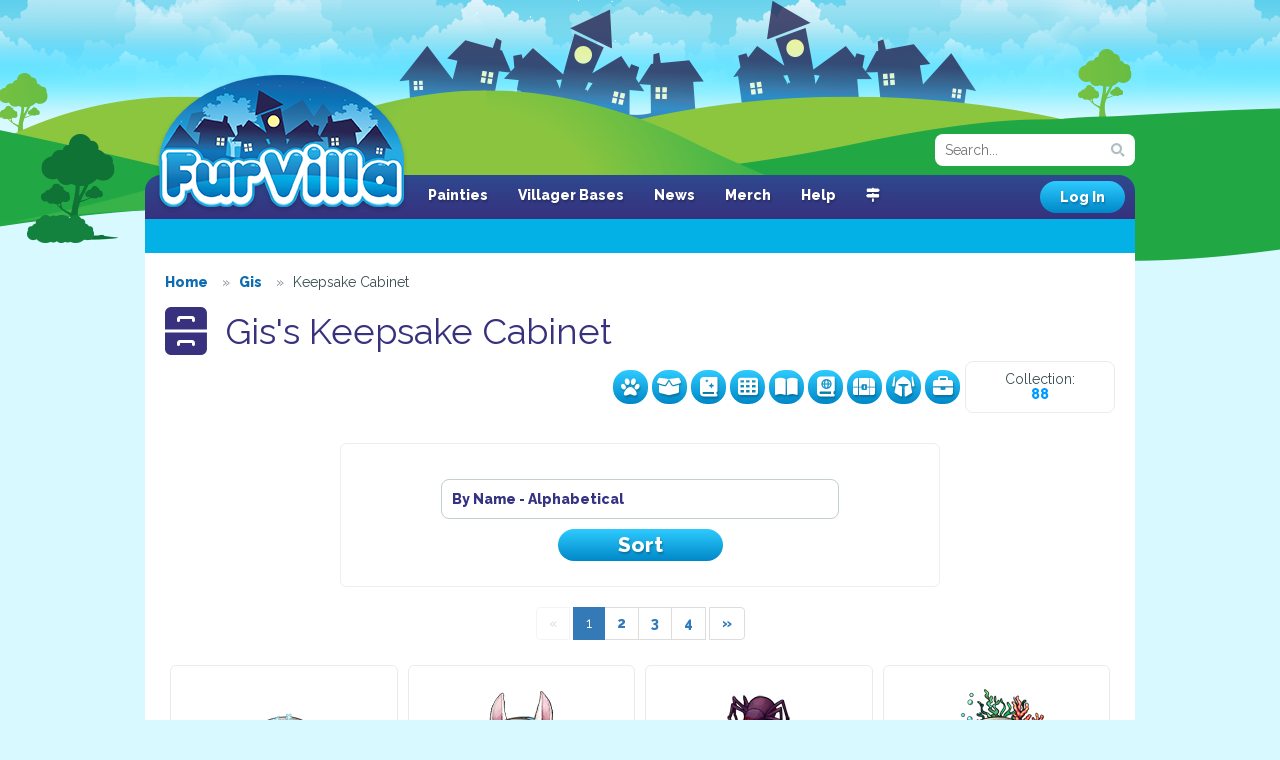

--- FILE ---
content_type: text/html; charset=UTF-8
request_url: https://www.furvilla.com/keepsake-cabinet/67395
body_size: 4306
content:
<!DOCTYPE html>
<html>
<head>
  <meta charset="utf-8">
  <meta http-equiv="X-UA-Compatible" content="IE=edge">
  <meta name="viewport" content="width=1080">
        <title> Gis's Keepsake Cabinet  - Furvilla</title>
          <meta name="keywords" content="furvilla, game, browser game, furry"/>
         <meta name="author" content="FurVilla"/>
         <meta name="description" content="A browser-based game for furries and anthropomorphic animal lovers!"/>
    <script src="https://kit.fontawesome.com/993d087a5a.js" crossorigin="anonymous"></script>
  <link href="https://www.furvilla.com/css/site.css" rel="stylesheet">
    <style>
    </style>
  <style>

.collectionbox {
      width: 25px;
}

.header-right-toolbar {
    width: 600px;
}

.header-right-toolbar-icons {
    width: 370px;
    text-align: right;
}

</style>

  <link rel="shortcut icon" href="https://www.furvilla.com/favicon.ico">
  <link href='//fonts.googleapis.com/css?family=Open+Sans:400,800|Raleway:400,800;' rel='stylesheet' type='text/css'>
  <script src='https://www.google.com/recaptcha/api.js'></script>
</head>
<body>
  <header>
	<div id="logo">
					<a href="https://www.furvilla.com">FurVilla</a>
			</div>
	<nav>
   				
		<ul>
						<li><a href="https://www.furvilla.com/painties">Painties</a></li>
			<li><a href="https://www.furvilla.com/museum/colorlist">Villager Bases</a></li>
									<li><a href="https://www.furvilla.com/news">News</a></li>
			<li><a href="https://marymouse.storenvy.com/collections/2018472-furvilla">Merch</a></li>
			<li><a href="https://www.furvilla.com/help">Help</a></li>
			<li><a href="/directory" title="Site Directory" class="tooltipster"><i class="fas fa-map-signs"></i></a></li>
		</ul>
	</nav>

	<form method="GET" action="https://www.furvilla.com/search" accept-charset="UTF-8" class="search-form">
		<input type="text" class="input small search" placeholder="Search..." name="search">
	</form>

			<a href="https://www.furvilla.com/login" class="btn">Log In</a>
	
	<div class="user-panel clearfix">
	 	</div>
</header>

  <div class="content">
   <div class="clearfix">
                           <ul class="breadcrumbs profanity-filter">
    <li>
    <a href="https://www.furvilla.com/townhall"><span>Home</span></a>  </li>
    <li>
    <a href="https://www.furvilla.com/profile/67395"><span>Gis</span></a>  </li>
    <li>
    <span>Keepsake Cabinet</span>  </li>
  </ul>  

      			<h1 class="clearfix">
			<i class="fas fa-cabinet-filing fa-lg"></i>&nbsp; Gis's Keepsake Cabinet
			<div class="header-right">
				<div class="header-right-toolbar">
					<div class="header-right-toolbar-box">
						Collection:<br>
						<b class="blue">88</b><br>
											</div>
					<div class="header-right-toolbar-icons">
				        <a href="https://www.furvilla.com/menagerie/67395" class="btn tooltipster" title="Menagerie"><i class="fa fa-paw collectionbox"></i></a>
				        <a href="https://www.furvilla.com/toybox/67395" class="btn tooltipster" title="Toybox"><i class="fas fa-box-open collectionbox"></i></a>
				        <a href="https://www.furvilla.com/sticker-album/67395" class="btn tooltipster" title="Sticker Album"><i class="fas fa-book-spells collectionbox"></i></a>
				        <a href="https://www.furvilla.com/stone-collection/67395" class="btn tooltipster" title="Stone Collection"><i class="fas fa-th collectionbox"></i></a>       
				        <a href="https://www.furvilla.com/stamp-collection/67395" class="btn tooltipster" title="Stamp Collection"><i class="fas fa-book-open collectionbox"></i></a>
				        <a href="https://www.furvilla.com/button-book/67395" class="btn tooltipster" title="Button Book"><i class="fas fa-atlas collectionbox"></i></a>		
				        <a href="https://www.furvilla.com/fashion-chest/67395" class="btn tooltipster" title="Fashion Chest"><i class="fas fa-treasure-chest collectionbox"></i></a>		
                        <a href="https://www.furvilla.com/armoury/67395" class="btn tooltipster" title="Armoury"><i class="fas fa-helmet-battle collectionbox"></i></a>  
                        <a href="https://www.furvilla.com/curio-case/67395" class="btn tooltipster" title="Curio Case"><i class="fas fa-briefcase collectionbox"></i></a>			         
					</div>
				</div>
			</div>
		</h1>
	
	<form method="GET" action="https://www.furvilla.com/keepsake-cabinet/67395" accept-charset="UTF-8">
		<div class="registration-well">
			<div class="row">
				<div class="col-xs-12">
					<p>
						<div class="">
    <select class="input selectOrDie" data-size="5" name="sort"><option value="" selected="selected">By Name - Alphabetical</option><option value="release">By Item ID - Newest to Oldest</option><option value="old_new">By Collection Date - Oldest to Newest</option><option value="new_old">By Collection Date - Newest to Oldest</option></select>
</div>
					</p>
				</div>
			</div>
			<div class="row text-center">
				<input class="btn" type="submit" value="Sort">
			</div>
		</div>
	</form>

	<div class="text-center">
		<ul class="pagination"><li class="disabled"><span>&laquo;</span></li> <li class="active"><span>1</span></li><li><a href="https://www.furvilla.com/keepsake-cabinet/67395?page=2">2</a></li><li><a href="https://www.furvilla.com/keepsake-cabinet/67395?page=3">3</a></li><li><a href="https://www.furvilla.com/keepsake-cabinet/67395?page=4">4</a></li> <li><a href="https://www.furvilla.com/keepsake-cabinet/67395?page=2" rel="next">&raquo;</a></li></ul>
	</div>

	<ul class="inventory">
		       <li class="inventory-item" style="height:190px">
          <div class="crafting-list-item-info" style="height:190px">
					<img src="https://www.furvilla.com/img/items/3/3109-a-chill-friend.png" width="50" class="tooltipster" title="<b>A Chill Friend</b><br/>This is the chillest of all the friends.<br/><span class='label label-success'><i class='fas fa-prescription-bottle-alt'></i> +5% Crafting Speed</span> <span class='label label-success'><i class='fas fa-binoculars'></i> +1 Hourly Explorations</span> " />
					<span class="name">
						A Chill Friend
						<span class="counter">1</span>
					</span>
				</div>
			</li>
		       <li class="inventory-item" style="height:190px">
          <div class="crafting-list-item-info" style="height:190px">
					<img src="https://www.furvilla.com/img/items/3/3212-a-hippity-hoppity-friend.png" width="50" class="tooltipster" title="<b>A Hippity Hoppity Friend</b><br/>Honestly, rocks don't hop but we're not telling this little guy that.<br/><span class='label label-success'><i class='fas fa-horse-head'></i> +5% Collection Chance</span> <span class='label label-success'><i class='fas fa-ruler-triangle'></i> +5% Crafting Speed</span> " />
					<span class="name">
						A Hippity Hoppity Friend
						<span class="counter">1</span>
					</span>
				</div>
			</li>
		       <li class="inventory-item" style="height:190px">
          <div class="crafting-list-item-info" style="height:190px">
					<img src="https://www.furvilla.com/img/items/3/3108-a-spoopy-friend.png" width="50" class="tooltipster" title="<b>A Spoopy Friend</b><br/>Friend comes complete with spider! Yay?<br/><span class='label label-success'><i class='fas fa-binoculars'></i> +1 Hourly Explorations</span> <span class='label label-success'><i class='fas fa-sword'></i> +1 Max Charges</span> " />
					<span class="name">
						A Spoopy Friend
						<span class="counter">1</span>
					</span>
				</div>
			</li>
		       <li class="inventory-item" style="height:190px">
          <div class="crafting-list-item-info" style="height:190px">
					<img src="https://www.furvilla.com/img/items/3/3111-a-sunken-friend.png" width="50" class="tooltipster" title="<b>A Sunken Friend</b><br/>Like sunken treasure but even better!<br/><span class='label label-success'><i class='fas fa-horse-head'></i> +5% Collection Chance</span> <span class='label label-success'><i class='fas fa-seedling'></i> +2% Yield</span> " />
					<span class="name">
						A Sunken Friend
						<span class="counter">2</span>
					</span>
				</div>
			</li>
		       <li class="inventory-item" style="height:190px">
          <div class="crafting-list-item-info" style="height:190px">
					<img src="https://www.furvilla.com/img/items/3/3213-a-very-silly-friend.png" width="50" class="tooltipster" title="<b>A Very Silly Friend</b><br/>So this happened...<br/><span class='label label-success'><i class='fas fa-wrench'></i> +5% Crafting & Repair Speed</span> <span class='label label-success'><i class='fas fa-ruler-triangle'></i> +5% Crafting Speed</span> " />
					<span class="name">
						A Very Silly Friend
						<span class="counter">2</span>
					</span>
				</div>
			</li>
		       <li class="inventory-item" style="height:190px">
          <div class="crafting-list-item-info" style="height:190px">
					<img src="https://www.furvilla.com/img/items/3/3350-admin-mat-plushie.png" width="50" class="tooltipster" title="<b>Admin Mat Plushie</b><br/>Well look at this little mustachioed friend! Whether it's used for cuddles or maybe voodoo purposes...Enjoy!<br/><span class='label label-success'><i class='fas fa-utensils'></i> +5% Crafting Speed</span> " />
					<span class="name">
						Admin Mat Plushie
						<span class="counter">2</span>
					</span>
				</div>
			</li>
		       <li class="inventory-item" style="height:190px">
          <div class="crafting-list-item-info" style="height:190px">
					<img src="https://www.furvilla.com/img/items/3/3103-alchemist-pal.png" width="50" class="tooltipster" title="<b>Alchemist Pal</b><br/>An impostor?!<br/><span class='label label-success'><i class='fas fa-flask-potion'></i> +5% Crafting Speed</span> " />
					<span class="name">
						Alchemist Pal
						<span class="counter">3</span>
					</span>
				</div>
			</li>
		       <li class="inventory-item" style="height:190px">
          <div class="crafting-list-item-info" style="height:190px">
					<img src="https://www.furvilla.com/img/items/6/6660-anas-valentine.png" width="50" class="tooltipster" title="<b>Ana's Valentine</b><br/>They say that all's fair in love and war. Are you willing to do what it takes?<br/><span class='label label-success'><i class='fas fa-sword'></i> +1 Max Charges</span> " />
					<span class="name">
						Ana&#039;s Valentine
						<span class="counter">1</span>
					</span>
				</div>
			</li>
		       <li class="inventory-item" style="height:190px">
          <div class="crafting-list-item-info" style="height:190px">
					<img src="https://www.furvilla.com/img/items/6/6331-brewers-retort.png" width="50" class="tooltipster" title="<b>Brewer's Retort</b><br/>Seems like this might be good for brewing things...<br/><span class='label label-success'><i class='fas fa-flask-potion'></i> +5% Crafting Speed</span> <span class='label label-success'><i class='fas fa-prescription-bottle-alt'></i> +5% Crafting Speed</span> " />
					<span class="name">
						Brewer&#039;s Retort
						<span class="counter">1</span>
					</span>
				</div>
			</li>
		       <li class="inventory-item" style="height:190px">
          <div class="crafting-list-item-info" style="height:190px">
					<img src="https://www.furvilla.com/img/items/3/3985-clawtooths-favor.png" width="50" class="tooltipster" title="<b>Clawtooth's Favor</b><br/>A finely-crafted symbol of mutual friendship.<br/><span class='label label-success'><i class='fas fa-sword'></i> +1 Max Charges</span> " />
					<span class="name">
						Clawtooth&#039;s Favor
						<span class="counter">1</span>
					</span>
				</div>
			</li>
		       <li class="inventory-item" style="height:190px">
          <div class="crafting-list-item-info" style="height:190px">
					<img src="https://www.furvilla.com/img/items/4/4994-cloudy-sky-lobster-plushie.png" width="50" class="tooltipster" title="<b>Cloudy Sky Lobster Plushie</b><br/>This lobster is extra cuddly!<br/><span class='label label-success'><i class='fas fa-ruler-triangle'></i> +5% Crafting Speed</span> " />
					<span class="name">
						Cloudy Sky Lobster Plushie
						<span class="counter">1</span>
					</span>
				</div>
			</li>
		       <li class="inventory-item" style="height:190px">
          <div class="crafting-list-item-info" style="height:190px">
					<img src="https://www.furvilla.com/img/items/6/6790-common-serpenia.png" width="50" class="tooltipster" title="<b>Common Serpenia</b><br/>The fragrance of these beautiful blooms will calm even the Serpent.<br/><span class='label label-success'><i class='fas fa-seedling'></i> +2% Yield</span> " />
					<span class="name">
						Common Serpenia
						<span class="counter">1</span>
					</span>
				</div>
			</li>
		       <li class="inventory-item" style="height:190px">
          <div class="crafting-list-item-info" style="height:190px">
					<img src="https://www.furvilla.com/img/items/6/6387-creepy-otherworldly-lantern.png" width="50" class="tooltipster" title="<b>Creepy Otherworldly Lantern</b><br/>That flame doesn't look quite right.<br/><span class='label label-success'><i class='fas fa-flask-potion'></i> +5% Crafting Speed</span> <span class='label label-success'><i class='fas fa-binoculars'></i> +1 Hourly Explorations</span> <span class='label label-success'><i class='fas fa-sword'></i> +1 Max Charges</span> " />
					<span class="name">
						Creepy Otherworldly Lantern
						<span class="counter">1</span>
					</span>
				</div>
			</li>
		       <li class="inventory-item" style="height:190px">
          <div class="crafting-list-item-info" style="height:190px">
					<img src="https://www.furvilla.com/img/items/6/6854-day-and-night-light.png" width="50" class="tooltipster" title="<b>Day and Night Light</b><br/>Light up your world!<br/><span class='label label-success'><i class='fas fa-flask-potion'></i> +5% Crafting Speed</span> <span class='label label-success'><i class='fas fa-binoculars'></i> +1 Hourly Explorations</span> <span class='label label-success'><i class='fas fa-tshirt'></i> +5% Crafting Speed</span> " />
					<span class="name">
						Day and Night Light
						<span class="counter">1</span>
					</span>
				</div>
			</li>
		       <li class="inventory-item" style="height:190px">
          <div class="crafting-list-item-info" style="height:190px">
					<img src="https://www.furvilla.com/img/items/3/3058-exotic-eggplant-appetizer.png" width="50" class="tooltipster" title="<b>Exotic Eggplant Appetizer</b><br/>Really not sure what makes it exotic...But it's pretty and purple!<br/><span class='label label-success'><i class='fas fa-utensils'></i> +5% Crafting Speed</span> " />
					<span class="name">
						Exotic Eggplant Appetizer
						<span class="counter">1</span>
					</span>
				</div>
			</li>
		       <li class="inventory-item" style="height:190px">
          <div class="crafting-list-item-info" style="height:190px">
					<img src="https://www.furvilla.com/img/items/4/4914-exotic-peridot-gemlin-plushie.png" width="50" class="tooltipster" title="<b>Exotic Peridot Gemlin Plushie</b><br/>This plushie puts the Grr in Gremlin! Which this isn't...so that doesn't really make any sense. Oh well!<br/><span class='label label-success'><i class='fas fa-seedling'></i> +2% Yield</span> " />
					<span class="name">
						Exotic Peridot Gemlin Plushie
						<span class="counter">1</span>
					</span>
				</div>
			</li>
		       <li class="inventory-item" style="height:190px">
          <div class="crafting-list-item-info" style="height:190px">
					<img src="https://www.furvilla.com/img/items/4/4271-feast-participation-ribbon.png" width="50" class="tooltipster" title="<b>Feast Participation Ribbon</b><br/>Look, it's got pie on it.<br/><span class='label label-success'><i class='fas fa-utensils'></i> +5% Crafting Speed</span> " />
					<span class="name">
						Feast Participation Ribbon
						<span class="counter">7</span>
					</span>
				</div>
			</li>
		       <li class="inventory-item" style="height:190px">
          <div class="crafting-list-item-info" style="height:190px">
					<img src="https://www.furvilla.com/img/items/6/6271-foxy-umbrella.png" width="50" class="tooltipster" title="<b>Foxy Umbrella</b><br/>Just look how cute!<br/><span class='label label-success'><i class='fas fa-binoculars'></i> +1 Hourly Explorations</span> <span class='label label-success'><i class='fas fa-sword'></i> +1 Max Charges</span> " />
					<span class="name">
						Foxy Umbrella
						<span class="counter">1</span>
					</span>
				</div>
			</li>
		       <li class="inventory-item" style="height:190px">
          <div class="crafting-list-item-info" style="height:190px">
					<img src="https://www.furvilla.com/img/items/6/6264-froggie-umbrella.png" width="50" class="tooltipster" title="<b>Froggie Umbrella</b><br/>Hopping in the rain, just hopping in the rain...<br/><span class='label label-success'><i class='fas fa-utensils'></i> +5% Crafting Speed</span> <span class='label label-success'><i class='fas fa-binoculars'></i> +1 Hourly Explorations</span> " />
					<span class="name">
						Froggie Umbrella
						<span class="counter">1</span>
					</span>
				</div>
			</li>
		       <li class="inventory-item" style="height:190px">
          <div class="crafting-list-item-info" style="height:190px">
					<img src="https://www.furvilla.com/img/items/6/6837-galactic-masquerock.png" width="50" class="tooltipster" title="<b>Galactic Masquerock</b><br/>Rock? What rock?<br/><span class='label label-success'><i class='fas fa-horse-head'></i> +5% Collection Chance</span> <span class='label label-success'><i class='fas fa-ruler-triangle'></i> +5% Crafting Speed</span> <span class='label label-success'><i class='fas fa-sword'></i> +1 Max Charges</span> " />
					<span class="name">
						Galactic Masquerock
						<span class="counter">1</span>
					</span>
				</div>
			</li>
		       <li class="inventory-item" style="height:190px">
          <div class="crafting-list-item-info" style="height:190px">
					<img src="https://www.furvilla.com/img/items/6/6849-galaxy-kitsune-plushie.png" width="50" class="tooltipster" title="<b>Galaxy Kitsune Plushie</b><br/>There are worlds of possibilities hiding in those tails...<br/><span class='label label-success'><i class='fas fa-hammer-war'></i> +5% Crafting Speed</span> <span class='label label-success'><i class='fas fa-wrench'></i> +5% Crafting & Repair Speed</span> <span class='label label-success'><i class='fas fa-prescription-bottle-alt'></i> +5% Crafting Speed</span> " />
					<span class="name">
						Galaxy Kitsune Plushie
						<span class="counter">1</span>
					</span>
				</div>
			</li>
		       <li class="inventory-item" style="height:190px">
          <div class="crafting-list-item-info" style="height:190px">
					<img src="https://www.furvilla.com/img/items/6/6791-galaxy-serpenia.png" width="50" class="tooltipster" title="<b>Galaxy Serpenia</b><br/>To thrive, these flowers need a lot of space.<br/><span class='label label-success'><i class='fas fa-prescription-bottle-alt'></i> +5% Crafting Speed</span> <span class='label label-success'><i class='fas fa-seedling'></i> +2% Yield</span> " />
					<span class="name">
						Galaxy Serpenia
						<span class="counter">1</span>
					</span>
				</div>
			</li>
		       <li class="inventory-item" style="height:190px">
          <div class="crafting-list-item-info" style="height:190px">
					<img src="https://www.furvilla.com/img/items/4/4094-gingerbunny-buddy.png" width="50" class="tooltipster" title="<b>Gingerbunny Buddy</b><br/>Hippity hop your way to the nearest Gingerbread house for a cup of cocoa with this bouncy little buddy!<br/><span class='label label-success'><i class='fas fa-utensils'></i> +5% Crafting Speed</span> " />
					<span class="name">
						Gingerbunny Buddy
						<span class="counter">1</span>
					</span>
				</div>
			</li>
		       <li class="inventory-item" style="height:190px">
          <div class="crafting-list-item-info" style="height:190px">
					<img src="https://www.furvilla.com/img/items/4/4096-gingerdragon-buddy.png" width="50" class="tooltipster" title="<b>Gingerdragon Buddy</b><br/>This little friend is more than happy to use their dragon fire to warm your cocoa if it gets cold. They also love ice skating!<br/><span class='label label-success'><i class='fas fa-utensils'></i> +5% Crafting Speed</span> " />
					<span class="name">
						Gingerdragon Buddy
						<span class="counter">1</span>
					</span>
				</div>
			</li>
			</ul>

	<div class="text-center">
		<ul class="pagination"><li class="disabled"><span>&laquo;</span></li> <li class="active"><span>1</span></li><li><a href="https://www.furvilla.com/keepsake-cabinet/67395?page=2">2</a></li><li><a href="https://www.furvilla.com/keepsake-cabinet/67395?page=3">3</a></li><li><a href="https://www.furvilla.com/keepsake-cabinet/67395?page=4">4</a></li> <li><a href="https://www.furvilla.com/keepsake-cabinet/67395?page=2" rel="next">&raquo;</a></li></ul>
	</div>
      </div>
 </div>

  <footer>
 <div class="top">
 
  <img src="https://www.furvilla.com/img/FVicon.png" style="position: absolute;
  left: 20px;
  top: 90px;
  line-height: 240px;">

  <div class="pets">
  </div>
  <div class="social">
   <a href="//bsky.app/profile/furvilla.bsky.social"><img src="https://www.furvilla.com/img/Bluesky_app_icon.png" height="44" width="44" ></a>
  </div>
 </div>
 <div class="bottom">
  <ul>
    <li>
      <a href="https://www.furvilla.com/privacy" class="red">Privacy Policy</a>
    </li>
    <li><a href="https://www.furvilla.com/terms">Terms of Service</a></li>
    <li><a href="https://www.furvilla.com/rules">Site Rules</a></li>
    <li><a href="https://www.furvilla.com/reports">Reports</a></li>
    <li><a href="https://www.furvilla.com/contact-us">Contact Us</a></li>
    <li><a href="https://www.furvilla.com/credits">Credits</a></li>
  </ul>
  <p class="copyright align-center">
    &copy; 2016-2026 FurVilla. All rights reserved.
  </p>
 </div>
</footer>
<meta name="csrf-token" content="ikTUTXYLEpRBICKfZyHvKAXkvtWOJPCRzgx2O1tz" />
  <div class="modal fade" id="modal" tabindex="-1" role="dialog" aria-labelledby="modalLabel">
    <div class="modal-dialog" role="document">
      <div class="modal-content">
        <div class="logo"></div>
        <div class="modal-header">
          <a href="#" class="close" data-dismiss="modal" aria-label="Close"><img src="https://www.furvilla.com/img/btn-close.png" alt="Close"></a>
          <h2 class="modal-title align-center" id="modalLabel"></h2>
        </div>
        <div class="modal-body"><img src="https://www.furvilla.com/img/loading.gif"/></div>
        <div class="modal-footer"></div>
      </div>
    </div>
  </div>

  <script src="https://www.furvilla.com/js/site.js"></script>

     
  <script>
    function profanity_filter() {}
  </script>
      <script>
    (adsbygoogle = window.adsbygoogle || []).push({});
    
    (function(i,s,o,g,r,a,m){i['GoogleAnalyticsObject']=r;i[r]=i[r]||function(){
    (i[r].q=i[r].q||[]).push(arguments)},i[r].l=1*new Date();a=s.createElement(o),
    m=s.getElementsByTagName(o)[0];a.async=1;a.src=g;m.parentNode.insertBefore(a,m)
    })(window,document,'script','//www.google-analytics.com/analytics.js','ga');

    ga('create', 'UA-61032539-1', 'auto');
    ga('send', 'pageview');
  </script>
    <script>
  $(document).ready(function() {
      $('.close', '.notifications-widget').click(function(el) {
        el.preventDefault();
        $.post('/notifications', { delete_all: 1, notification_id: [$(this).attr('data-id')] });
        $(this).closest('.notifications-row').remove();
        if(!$('.notifications-row').exists()) $('.notifications-widget').remove();
        return false;
      })
    });
  </script>
  </body>
</html>
